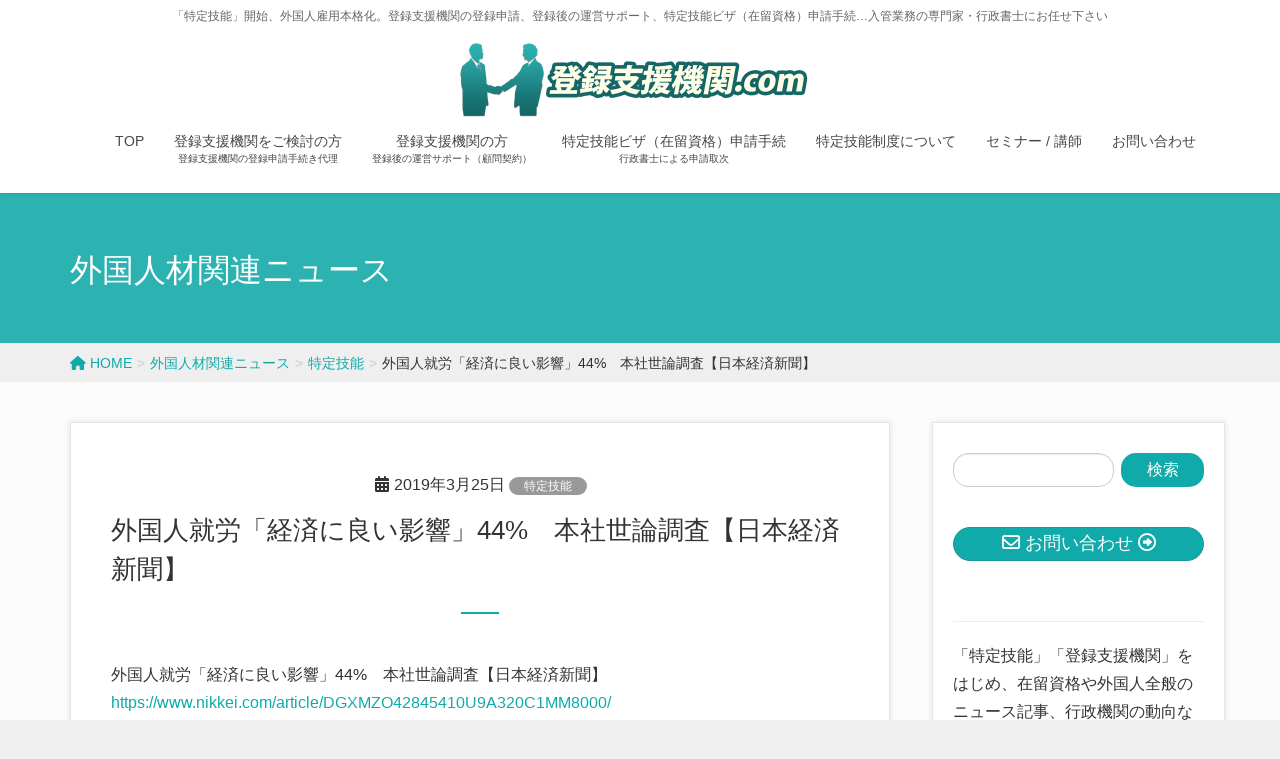

--- FILE ---
content_type: text/html; charset=UTF-8
request_url: https://xn--p1u50a47ih6of48accd.com/2019/03/25/yoron-2/
body_size: 80324
content:
<!DOCTYPE html>
<html lang="ja">
<head>
<meta charset="utf-8">
<meta http-equiv="X-UA-Compatible" content="IE=edge">
<meta name="viewport" content="width=device-width, initial-scale=1">
<!-- Google tag (gtag.js) --><script async src="https://www.googletagmanager.com/gtag/js?id=UA-76510787-17"></script><script>window.dataLayer = window.dataLayer || [];function gtag(){dataLayer.push(arguments);}gtag('js', new Date());gtag('config', 'UA-76510787-17');</script>
<title>外国人就労「経済に良い影響」44%　本社世論調査【日本経済新聞】 | 登録支援機関.com</title>
<meta name='robots' content='max-image-preview:large' />
	<style>img:is([sizes="auto" i], [sizes^="auto," i]) { contain-intrinsic-size: 3000px 1500px }</style>
	<link rel="alternate" type="application/rss+xml" title="登録支援機関.com &raquo; フィード" href="https://xn--p1u50a47ih6of48accd.com/feed/" />
<link rel="alternate" type="application/rss+xml" title="登録支援機関.com &raquo; コメントフィード" href="https://xn--p1u50a47ih6of48accd.com/comments/feed/" />
<meta name="description" content="外国人就労「経済に良い影響」44%　本社世論調査【日本経済新聞】https://www.nikkei.com/article/DGXMZO42845410U9A320C1MM8000/" /><script type="text/javascript">
/* <![CDATA[ */
window._wpemojiSettings = {"baseUrl":"https:\/\/s.w.org\/images\/core\/emoji\/16.0.1\/72x72\/","ext":".png","svgUrl":"https:\/\/s.w.org\/images\/core\/emoji\/16.0.1\/svg\/","svgExt":".svg","source":{"concatemoji":"https:\/\/xn--p1u50a47ih6of48accd.com\/wp-includes\/js\/wp-emoji-release.min.js?ver=6.8.3"}};
/*! This file is auto-generated */
!function(s,n){var o,i,e;function c(e){try{var t={supportTests:e,timestamp:(new Date).valueOf()};sessionStorage.setItem(o,JSON.stringify(t))}catch(e){}}function p(e,t,n){e.clearRect(0,0,e.canvas.width,e.canvas.height),e.fillText(t,0,0);var t=new Uint32Array(e.getImageData(0,0,e.canvas.width,e.canvas.height).data),a=(e.clearRect(0,0,e.canvas.width,e.canvas.height),e.fillText(n,0,0),new Uint32Array(e.getImageData(0,0,e.canvas.width,e.canvas.height).data));return t.every(function(e,t){return e===a[t]})}function u(e,t){e.clearRect(0,0,e.canvas.width,e.canvas.height),e.fillText(t,0,0);for(var n=e.getImageData(16,16,1,1),a=0;a<n.data.length;a++)if(0!==n.data[a])return!1;return!0}function f(e,t,n,a){switch(t){case"flag":return n(e,"\ud83c\udff3\ufe0f\u200d\u26a7\ufe0f","\ud83c\udff3\ufe0f\u200b\u26a7\ufe0f")?!1:!n(e,"\ud83c\udde8\ud83c\uddf6","\ud83c\udde8\u200b\ud83c\uddf6")&&!n(e,"\ud83c\udff4\udb40\udc67\udb40\udc62\udb40\udc65\udb40\udc6e\udb40\udc67\udb40\udc7f","\ud83c\udff4\u200b\udb40\udc67\u200b\udb40\udc62\u200b\udb40\udc65\u200b\udb40\udc6e\u200b\udb40\udc67\u200b\udb40\udc7f");case"emoji":return!a(e,"\ud83e\udedf")}return!1}function g(e,t,n,a){var r="undefined"!=typeof WorkerGlobalScope&&self instanceof WorkerGlobalScope?new OffscreenCanvas(300,150):s.createElement("canvas"),o=r.getContext("2d",{willReadFrequently:!0}),i=(o.textBaseline="top",o.font="600 32px Arial",{});return e.forEach(function(e){i[e]=t(o,e,n,a)}),i}function t(e){var t=s.createElement("script");t.src=e,t.defer=!0,s.head.appendChild(t)}"undefined"!=typeof Promise&&(o="wpEmojiSettingsSupports",i=["flag","emoji"],n.supports={everything:!0,everythingExceptFlag:!0},e=new Promise(function(e){s.addEventListener("DOMContentLoaded",e,{once:!0})}),new Promise(function(t){var n=function(){try{var e=JSON.parse(sessionStorage.getItem(o));if("object"==typeof e&&"number"==typeof e.timestamp&&(new Date).valueOf()<e.timestamp+604800&&"object"==typeof e.supportTests)return e.supportTests}catch(e){}return null}();if(!n){if("undefined"!=typeof Worker&&"undefined"!=typeof OffscreenCanvas&&"undefined"!=typeof URL&&URL.createObjectURL&&"undefined"!=typeof Blob)try{var e="postMessage("+g.toString()+"("+[JSON.stringify(i),f.toString(),p.toString(),u.toString()].join(",")+"));",a=new Blob([e],{type:"text/javascript"}),r=new Worker(URL.createObjectURL(a),{name:"wpTestEmojiSupports"});return void(r.onmessage=function(e){c(n=e.data),r.terminate(),t(n)})}catch(e){}c(n=g(i,f,p,u))}t(n)}).then(function(e){for(var t in e)n.supports[t]=e[t],n.supports.everything=n.supports.everything&&n.supports[t],"flag"!==t&&(n.supports.everythingExceptFlag=n.supports.everythingExceptFlag&&n.supports[t]);n.supports.everythingExceptFlag=n.supports.everythingExceptFlag&&!n.supports.flag,n.DOMReady=!1,n.readyCallback=function(){n.DOMReady=!0}}).then(function(){return e}).then(function(){var e;n.supports.everything||(n.readyCallback(),(e=n.source||{}).concatemoji?t(e.concatemoji):e.wpemoji&&e.twemoji&&(t(e.twemoji),t(e.wpemoji)))}))}((window,document),window._wpemojiSettings);
/* ]]> */
</script>
<link rel='stylesheet' id='vkExUnit_common_style-css' href='https://xn--p1u50a47ih6of48accd.com/wp-content/plugins/vk-all-in-one-expansion-unit/assets/css/vkExUnit_style.css?ver=9.112.0.1' type='text/css' media='all' />
<style id='vkExUnit_common_style-inline-css' type='text/css'>
.grecaptcha-badge{bottom: 85px !important;}
:root {--ver_page_top_button_url:url(https://xn--p1u50a47ih6of48accd.com/wp-content/plugins/vk-all-in-one-expansion-unit/assets/images/to-top-btn-icon.svg);}@font-face {font-weight: normal;font-style: normal;font-family: "vk_sns";src: url("https://xn--p1u50a47ih6of48accd.com/wp-content/plugins/vk-all-in-one-expansion-unit/inc/sns/icons/fonts/vk_sns.eot?-bq20cj");src: url("https://xn--p1u50a47ih6of48accd.com/wp-content/plugins/vk-all-in-one-expansion-unit/inc/sns/icons/fonts/vk_sns.eot?#iefix-bq20cj") format("embedded-opentype"),url("https://xn--p1u50a47ih6of48accd.com/wp-content/plugins/vk-all-in-one-expansion-unit/inc/sns/icons/fonts/vk_sns.woff?-bq20cj") format("woff"),url("https://xn--p1u50a47ih6of48accd.com/wp-content/plugins/vk-all-in-one-expansion-unit/inc/sns/icons/fonts/vk_sns.ttf?-bq20cj") format("truetype"),url("https://xn--p1u50a47ih6of48accd.com/wp-content/plugins/vk-all-in-one-expansion-unit/inc/sns/icons/fonts/vk_sns.svg?-bq20cj#vk_sns") format("svg");}
.veu_promotion-alert__content--text {border: 1px solid rgba(0,0,0,0.125);padding: 0.5em 1em;border-radius: var(--vk-size-radius);margin-bottom: var(--vk-margin-block-bottom);font-size: 0.875rem;}/* Alert Content部分に段落タグを入れた場合に最後の段落の余白を0にする */.veu_promotion-alert__content--text p:last-of-type{margin-bottom:0;margin-top: 0;}
</style>
<style id='wp-emoji-styles-inline-css' type='text/css'>

	img.wp-smiley, img.emoji {
		display: inline !important;
		border: none !important;
		box-shadow: none !important;
		height: 1em !important;
		width: 1em !important;
		margin: 0 0.07em !important;
		vertical-align: -0.1em !important;
		background: none !important;
		padding: 0 !important;
	}
</style>
<link rel='preload' id='wp-block-library-css-preload' href='https://xn--p1u50a47ih6of48accd.com/wp-includes/css/dist/block-library/style.min.css?ver=6.8.3' as='style' onload="this.onload=null;this.rel='stylesheet'"/>
<link rel='stylesheet' id='wp-block-library-css' href='https://xn--p1u50a47ih6of48accd.com/wp-includes/css/dist/block-library/style.min.css?ver=6.8.3' media='print' onload="this.media='all'; this.onload=null;">
<style id='wp-block-library-inline-css' type='text/css'>
/* VK Color Palettes */
</style>
<style id='classic-theme-styles-inline-css' type='text/css'>
/*! This file is auto-generated */
.wp-block-button__link{color:#fff;background-color:#32373c;border-radius:9999px;box-shadow:none;text-decoration:none;padding:calc(.667em + 2px) calc(1.333em + 2px);font-size:1.125em}.wp-block-file__button{background:#32373c;color:#fff;text-decoration:none}
</style>
<style id='global-styles-inline-css' type='text/css'>
:root{--wp--preset--aspect-ratio--square: 1;--wp--preset--aspect-ratio--4-3: 4/3;--wp--preset--aspect-ratio--3-4: 3/4;--wp--preset--aspect-ratio--3-2: 3/2;--wp--preset--aspect-ratio--2-3: 2/3;--wp--preset--aspect-ratio--16-9: 16/9;--wp--preset--aspect-ratio--9-16: 9/16;--wp--preset--color--black: #000000;--wp--preset--color--cyan-bluish-gray: #abb8c3;--wp--preset--color--white: #ffffff;--wp--preset--color--pale-pink: #f78da7;--wp--preset--color--vivid-red: #cf2e2e;--wp--preset--color--luminous-vivid-orange: #ff6900;--wp--preset--color--luminous-vivid-amber: #fcb900;--wp--preset--color--light-green-cyan: #7bdcb5;--wp--preset--color--vivid-green-cyan: #00d084;--wp--preset--color--pale-cyan-blue: #8ed1fc;--wp--preset--color--vivid-cyan-blue: #0693e3;--wp--preset--color--vivid-purple: #9b51e0;--wp--preset--gradient--vivid-cyan-blue-to-vivid-purple: linear-gradient(135deg,rgba(6,147,227,1) 0%,rgb(155,81,224) 100%);--wp--preset--gradient--light-green-cyan-to-vivid-green-cyan: linear-gradient(135deg,rgb(122,220,180) 0%,rgb(0,208,130) 100%);--wp--preset--gradient--luminous-vivid-amber-to-luminous-vivid-orange: linear-gradient(135deg,rgba(252,185,0,1) 0%,rgba(255,105,0,1) 100%);--wp--preset--gradient--luminous-vivid-orange-to-vivid-red: linear-gradient(135deg,rgba(255,105,0,1) 0%,rgb(207,46,46) 100%);--wp--preset--gradient--very-light-gray-to-cyan-bluish-gray: linear-gradient(135deg,rgb(238,238,238) 0%,rgb(169,184,195) 100%);--wp--preset--gradient--cool-to-warm-spectrum: linear-gradient(135deg,rgb(74,234,220) 0%,rgb(151,120,209) 20%,rgb(207,42,186) 40%,rgb(238,44,130) 60%,rgb(251,105,98) 80%,rgb(254,248,76) 100%);--wp--preset--gradient--blush-light-purple: linear-gradient(135deg,rgb(255,206,236) 0%,rgb(152,150,240) 100%);--wp--preset--gradient--blush-bordeaux: linear-gradient(135deg,rgb(254,205,165) 0%,rgb(254,45,45) 50%,rgb(107,0,62) 100%);--wp--preset--gradient--luminous-dusk: linear-gradient(135deg,rgb(255,203,112) 0%,rgb(199,81,192) 50%,rgb(65,88,208) 100%);--wp--preset--gradient--pale-ocean: linear-gradient(135deg,rgb(255,245,203) 0%,rgb(182,227,212) 50%,rgb(51,167,181) 100%);--wp--preset--gradient--electric-grass: linear-gradient(135deg,rgb(202,248,128) 0%,rgb(113,206,126) 100%);--wp--preset--gradient--midnight: linear-gradient(135deg,rgb(2,3,129) 0%,rgb(40,116,252) 100%);--wp--preset--font-size--small: 13px;--wp--preset--font-size--medium: 20px;--wp--preset--font-size--large: 36px;--wp--preset--font-size--x-large: 42px;--wp--preset--spacing--20: 0.44rem;--wp--preset--spacing--30: 0.67rem;--wp--preset--spacing--40: 1rem;--wp--preset--spacing--50: 1.5rem;--wp--preset--spacing--60: 2.25rem;--wp--preset--spacing--70: 3.38rem;--wp--preset--spacing--80: 5.06rem;--wp--preset--shadow--natural: 6px 6px 9px rgba(0, 0, 0, 0.2);--wp--preset--shadow--deep: 12px 12px 50px rgba(0, 0, 0, 0.4);--wp--preset--shadow--sharp: 6px 6px 0px rgba(0, 0, 0, 0.2);--wp--preset--shadow--outlined: 6px 6px 0px -3px rgba(255, 255, 255, 1), 6px 6px rgba(0, 0, 0, 1);--wp--preset--shadow--crisp: 6px 6px 0px rgba(0, 0, 0, 1);}:where(.is-layout-flex){gap: 0.5em;}:where(.is-layout-grid){gap: 0.5em;}body .is-layout-flex{display: flex;}.is-layout-flex{flex-wrap: wrap;align-items: center;}.is-layout-flex > :is(*, div){margin: 0;}body .is-layout-grid{display: grid;}.is-layout-grid > :is(*, div){margin: 0;}:where(.wp-block-columns.is-layout-flex){gap: 2em;}:where(.wp-block-columns.is-layout-grid){gap: 2em;}:where(.wp-block-post-template.is-layout-flex){gap: 1.25em;}:where(.wp-block-post-template.is-layout-grid){gap: 1.25em;}.has-black-color{color: var(--wp--preset--color--black) !important;}.has-cyan-bluish-gray-color{color: var(--wp--preset--color--cyan-bluish-gray) !important;}.has-white-color{color: var(--wp--preset--color--white) !important;}.has-pale-pink-color{color: var(--wp--preset--color--pale-pink) !important;}.has-vivid-red-color{color: var(--wp--preset--color--vivid-red) !important;}.has-luminous-vivid-orange-color{color: var(--wp--preset--color--luminous-vivid-orange) !important;}.has-luminous-vivid-amber-color{color: var(--wp--preset--color--luminous-vivid-amber) !important;}.has-light-green-cyan-color{color: var(--wp--preset--color--light-green-cyan) !important;}.has-vivid-green-cyan-color{color: var(--wp--preset--color--vivid-green-cyan) !important;}.has-pale-cyan-blue-color{color: var(--wp--preset--color--pale-cyan-blue) !important;}.has-vivid-cyan-blue-color{color: var(--wp--preset--color--vivid-cyan-blue) !important;}.has-vivid-purple-color{color: var(--wp--preset--color--vivid-purple) !important;}.has-black-background-color{background-color: var(--wp--preset--color--black) !important;}.has-cyan-bluish-gray-background-color{background-color: var(--wp--preset--color--cyan-bluish-gray) !important;}.has-white-background-color{background-color: var(--wp--preset--color--white) !important;}.has-pale-pink-background-color{background-color: var(--wp--preset--color--pale-pink) !important;}.has-vivid-red-background-color{background-color: var(--wp--preset--color--vivid-red) !important;}.has-luminous-vivid-orange-background-color{background-color: var(--wp--preset--color--luminous-vivid-orange) !important;}.has-luminous-vivid-amber-background-color{background-color: var(--wp--preset--color--luminous-vivid-amber) !important;}.has-light-green-cyan-background-color{background-color: var(--wp--preset--color--light-green-cyan) !important;}.has-vivid-green-cyan-background-color{background-color: var(--wp--preset--color--vivid-green-cyan) !important;}.has-pale-cyan-blue-background-color{background-color: var(--wp--preset--color--pale-cyan-blue) !important;}.has-vivid-cyan-blue-background-color{background-color: var(--wp--preset--color--vivid-cyan-blue) !important;}.has-vivid-purple-background-color{background-color: var(--wp--preset--color--vivid-purple) !important;}.has-black-border-color{border-color: var(--wp--preset--color--black) !important;}.has-cyan-bluish-gray-border-color{border-color: var(--wp--preset--color--cyan-bluish-gray) !important;}.has-white-border-color{border-color: var(--wp--preset--color--white) !important;}.has-pale-pink-border-color{border-color: var(--wp--preset--color--pale-pink) !important;}.has-vivid-red-border-color{border-color: var(--wp--preset--color--vivid-red) !important;}.has-luminous-vivid-orange-border-color{border-color: var(--wp--preset--color--luminous-vivid-orange) !important;}.has-luminous-vivid-amber-border-color{border-color: var(--wp--preset--color--luminous-vivid-amber) !important;}.has-light-green-cyan-border-color{border-color: var(--wp--preset--color--light-green-cyan) !important;}.has-vivid-green-cyan-border-color{border-color: var(--wp--preset--color--vivid-green-cyan) !important;}.has-pale-cyan-blue-border-color{border-color: var(--wp--preset--color--pale-cyan-blue) !important;}.has-vivid-cyan-blue-border-color{border-color: var(--wp--preset--color--vivid-cyan-blue) !important;}.has-vivid-purple-border-color{border-color: var(--wp--preset--color--vivid-purple) !important;}.has-vivid-cyan-blue-to-vivid-purple-gradient-background{background: var(--wp--preset--gradient--vivid-cyan-blue-to-vivid-purple) !important;}.has-light-green-cyan-to-vivid-green-cyan-gradient-background{background: var(--wp--preset--gradient--light-green-cyan-to-vivid-green-cyan) !important;}.has-luminous-vivid-amber-to-luminous-vivid-orange-gradient-background{background: var(--wp--preset--gradient--luminous-vivid-amber-to-luminous-vivid-orange) !important;}.has-luminous-vivid-orange-to-vivid-red-gradient-background{background: var(--wp--preset--gradient--luminous-vivid-orange-to-vivid-red) !important;}.has-very-light-gray-to-cyan-bluish-gray-gradient-background{background: var(--wp--preset--gradient--very-light-gray-to-cyan-bluish-gray) !important;}.has-cool-to-warm-spectrum-gradient-background{background: var(--wp--preset--gradient--cool-to-warm-spectrum) !important;}.has-blush-light-purple-gradient-background{background: var(--wp--preset--gradient--blush-light-purple) !important;}.has-blush-bordeaux-gradient-background{background: var(--wp--preset--gradient--blush-bordeaux) !important;}.has-luminous-dusk-gradient-background{background: var(--wp--preset--gradient--luminous-dusk) !important;}.has-pale-ocean-gradient-background{background: var(--wp--preset--gradient--pale-ocean) !important;}.has-electric-grass-gradient-background{background: var(--wp--preset--gradient--electric-grass) !important;}.has-midnight-gradient-background{background: var(--wp--preset--gradient--midnight) !important;}.has-small-font-size{font-size: var(--wp--preset--font-size--small) !important;}.has-medium-font-size{font-size: var(--wp--preset--font-size--medium) !important;}.has-large-font-size{font-size: var(--wp--preset--font-size--large) !important;}.has-x-large-font-size{font-size: var(--wp--preset--font-size--x-large) !important;}
:where(.wp-block-post-template.is-layout-flex){gap: 1.25em;}:where(.wp-block-post-template.is-layout-grid){gap: 1.25em;}
:where(.wp-block-columns.is-layout-flex){gap: 2em;}:where(.wp-block-columns.is-layout-grid){gap: 2em;}
:root :where(.wp-block-pullquote){font-size: 1.5em;line-height: 1.6;}
</style>
<link rel='preload' id='toc-screen-css-preload' href='https://xn--p1u50a47ih6of48accd.com/wp-content/plugins/table-of-contents-plus/screen.min.css?ver=2411.1' as='style' onload="this.onload=null;this.rel='stylesheet'"/>
<link rel='stylesheet' id='toc-screen-css' href='https://xn--p1u50a47ih6of48accd.com/wp-content/plugins/table-of-contents-plus/screen.min.css?ver=2411.1' media='print' onload="this.media='all'; this.onload=null;">
<style id='toc-screen-inline-css' type='text/css'>
div#toc_container {width: 100%;}div#toc_container ul li {font-size: 100%;}
</style>
<link rel='stylesheet' id='vk-swiper-style-css' href='https://xn--p1u50a47ih6of48accd.com/wp-content/plugins/vk-blocks-pro/vendor/vektor-inc/vk-swiper/src/assets/css/swiper-bundle.min.css?ver=11.0.2' type='text/css' media='all' />
<link rel='stylesheet' id='lightning-design-style-css' href='https://xn--p1u50a47ih6of48accd.com/wp-content/plugins/lightning-skin-charm/bs3/css/style.css?ver=10.2.1' type='text/css' media='all' />
<style id='lightning-design-style-inline-css' type='text/css'>
:root {--color-key:#11aaaa;--wp--preset--color--vk-color-primary:#11aaaa;--color-key-dark:#189999;}
/* ltg common custom */:root {--vk-menu-acc-btn-border-color:#333;--vk-color-primary:#11aaaa;--color-key:#11aaaa;--wp--preset--color--vk-color-primary:#11aaaa;--color-key-dark:#189999;}.bbp-submit-wrapper .button.submit { background-color:#189999 ; }.bbp-submit-wrapper .button.submit:hover { background-color:#11aaaa ; }.veu_color_txt_key { color:#189999 ; }.veu_color_bg_key { background-color:#189999 ; }.veu_color_border_key { border-color:#189999 ; }.btn-default { border-color:#11aaaa;color:#11aaaa;}.btn-default:focus,.btn-default:hover { border-color:#11aaaa;background-color: #11aaaa; }.wp-block-search__button,.btn-primary { background-color:#11aaaa;border-color:#189999; }.wp-block-search__button:focus,.wp-block-search__button:hover,.btn-primary:not(:disabled):not(.disabled):active,.btn-primary:focus,.btn-primary:hover { background-color:#189999;border-color:#11aaaa; }.btn-outline-primary { color : #11aaaa ; border-color:#11aaaa; }.btn-outline-primary:not(:disabled):not(.disabled):active,.btn-outline-primary:focus,.btn-outline-primary:hover { color : #fff; background-color:#11aaaa;border-color:#189999; }a { color:#337ab7; }
/* page header */.page-header{ position:relative;color:#ffffff;text-align:left;background-color:#2db2b2;}
.vk-campaign-text{background:#eab010;color:#fff;}.vk-campaign-text_btn,.vk-campaign-text_btn:link,.vk-campaign-text_btn:visited,.vk-campaign-text_btn:focus,.vk-campaign-text_btn:active{background:#fff;color:#4c4c4c;}a.vk-campaign-text_btn:hover{background:#eab010;color:#fff;}.vk-campaign-text_link,.vk-campaign-text_link:link,.vk-campaign-text_link:hover,.vk-campaign-text_link:visited,.vk-campaign-text_link:active,.vk-campaign-text_link:focus{color:#fff;}
</style>
<link rel='stylesheet' id='veu-cta-css' href='https://xn--p1u50a47ih6of48accd.com/wp-content/plugins/vk-all-in-one-expansion-unit/inc/call-to-action/package/assets/css/style.css?ver=9.112.0.1' type='text/css' media='all' />
<link rel='stylesheet' id='vk-blocks-build-css-css' href='https://xn--p1u50a47ih6of48accd.com/wp-content/plugins/vk-blocks-pro/build/block-build.css?ver=1.112.1.0' type='text/css' media='all' />
<style id='vk-blocks-build-css-inline-css' type='text/css'>
:root {--vk_flow-arrow: url(https://xn--p1u50a47ih6of48accd.com/wp-content/plugins/vk-blocks-pro/inc/vk-blocks/images/arrow_bottom.svg);--vk_image-mask-circle: url(https://xn--p1u50a47ih6of48accd.com/wp-content/plugins/vk-blocks-pro/inc/vk-blocks/images/circle.svg);--vk_image-mask-wave01: url(https://xn--p1u50a47ih6of48accd.com/wp-content/plugins/vk-blocks-pro/inc/vk-blocks/images/wave01.svg);--vk_image-mask-wave02: url(https://xn--p1u50a47ih6of48accd.com/wp-content/plugins/vk-blocks-pro/inc/vk-blocks/images/wave02.svg);--vk_image-mask-wave03: url(https://xn--p1u50a47ih6of48accd.com/wp-content/plugins/vk-blocks-pro/inc/vk-blocks/images/wave03.svg);--vk_image-mask-wave04: url(https://xn--p1u50a47ih6of48accd.com/wp-content/plugins/vk-blocks-pro/inc/vk-blocks/images/wave04.svg);}

	:root {

		--vk-balloon-border-width:1px;

		--vk-balloon-speech-offset:-12px;
	}
	
</style>
<link rel='stylesheet' id='lightning-common-style-css' href='https://xn--p1u50a47ih6of48accd.com/wp-content/themes/lightning-pro/assets/css/common.css?ver=8.23.12' type='text/css' media='all' />
<style id='lightning-common-style-inline-css' type='text/css'>
/* vk-mobile-nav */:root {--vk-mobile-nav-menu-btn-bg-src: url("https://xn--p1u50a47ih6of48accd.com/wp-content/themes/lightning-pro/inc/vk-mobile-nav/package/images/vk-menu-btn-black.svg");--vk-mobile-nav-menu-btn-close-bg-src: url("https://xn--p1u50a47ih6of48accd.com/wp-content/themes/lightning-pro/inc/vk-mobile-nav/package/images/vk-menu-close-black.svg");--vk-menu-acc-icon-open-black-bg-src: url("https://xn--p1u50a47ih6of48accd.com/wp-content/themes/lightning-pro/inc/vk-mobile-nav/package/images/vk-menu-acc-icon-open-black.svg");--vk-menu-acc-icon-open-white-bg-src: url("https://xn--p1u50a47ih6of48accd.com/wp-content/themes/lightning-pro/inc/vk-mobile-nav/package/images/vk-menu-acc-icon-open-white.svg");--vk-menu-acc-icon-close-black-bg-src: url("https://xn--p1u50a47ih6of48accd.com/wp-content/themes/lightning-pro/inc/vk-mobile-nav/package/images/vk-menu-close-black.svg");--vk-menu-acc-icon-close-white-bg-src: url("https://xn--p1u50a47ih6of48accd.com/wp-content/themes/lightning-pro/inc/vk-mobile-nav/package/images/vk-menu-close-white.svg");}
</style>
<link rel='preload' id='lightning-theme-style-css-preload' href='https://xn--p1u50a47ih6of48accd.com/wp-content/themes/lightning-pro_child/style.css?ver=8.23.12' as='style' onload="this.onload=null;this.rel='stylesheet'"/>
<link rel='stylesheet' id='lightning-theme-style-css' href='https://xn--p1u50a47ih6of48accd.com/wp-content/themes/lightning-pro_child/style.css?ver=8.23.12' media='print' onload="this.media='all'; this.onload=null;">
<link rel='preload' id='vk-font-awesome-css-preload' href='https://xn--p1u50a47ih6of48accd.com/wp-content/themes/lightning-pro/vendor/vektor-inc/font-awesome-versions/src/versions/6/css/all.min.css?ver=6.6.0' as='style' onload="this.onload=null;this.rel='stylesheet'"/>
<link rel='stylesheet' id='vk-font-awesome-css' href='https://xn--p1u50a47ih6of48accd.com/wp-content/themes/lightning-pro/vendor/vektor-inc/font-awesome-versions/src/versions/6/css/all.min.css?ver=6.6.0' media='print' onload="this.media='all'; this.onload=null;">
<link rel='preload' id='vk-mobile-fix-nav-css-preload' href='https://xn--p1u50a47ih6of48accd.com/wp-content/themes/lightning-pro/inc/vk-mobile-fix-nav/package/css/vk-mobile-fix-nav.css?ver=0.0.0' as='style' onload="this.onload=null;this.rel='stylesheet'"/>
<link rel='stylesheet' id='vk-mobile-fix-nav-css' href='https://xn--p1u50a47ih6of48accd.com/wp-content/themes/lightning-pro/inc/vk-mobile-fix-nav/package/css/vk-mobile-fix-nav.css?ver=0.0.0' media='print' onload="this.media='all'; this.onload=null;">
<link rel='preload' id='vk-media-posts-style-css-preload' href='https://xn--p1u50a47ih6of48accd.com/wp-content/themes/lightning-pro/inc/media-posts/package/css/media-posts.css?ver=1.2' as='style' onload="this.onload=null;this.rel='stylesheet'"/>
<link rel='stylesheet' id='vk-media-posts-style-css' href='https://xn--p1u50a47ih6of48accd.com/wp-content/themes/lightning-pro/inc/media-posts/package/css/media-posts.css?ver=1.2' media='print' onload="this.media='all'; this.onload=null;">
<script type="text/javascript" id="vk-blocks/breadcrumb-script-js-extra">
/* <![CDATA[ */
var vkBreadcrumbSeparator = {"separator":""};
/* ]]> */
</script>
<script type="text/javascript" src="https://xn--p1u50a47ih6of48accd.com/wp-content/plugins/vk-blocks-pro/build/vk-breadcrumb.min.js?ver=1.112.1.0" id="vk-blocks/breadcrumb-script-js"></script>
<script type="text/javascript" src="https://xn--p1u50a47ih6of48accd.com/wp-includes/js/jquery/jquery.min.js?ver=3.7.1" id="jquery-core-js"></script>
<script type="text/javascript" id="jquery-core-js-after">
/* <![CDATA[ */
jQuery(document).ready(function($){$(window).scroll(function () {var siteHeader_height = jQuery('.siteHeader').outerHeight();var scroll = $(this).scrollTop();if ($(this).scrollTop() > siteHeader_height) {$('body').addClass('header_scrolled');} else {$('body').removeClass('header_scrolled');}});});
/* ]]> */
</script>
<script type="text/javascript" src="https://xn--p1u50a47ih6of48accd.com/wp-includes/js/jquery/jquery-migrate.min.js?ver=3.4.1" id="jquery-migrate-js"></script>
<link rel="https://api.w.org/" href="https://xn--p1u50a47ih6of48accd.com/wp-json/" /><link rel="alternate" title="JSON" type="application/json" href="https://xn--p1u50a47ih6of48accd.com/wp-json/wp/v2/posts/1895" /><link rel="EditURI" type="application/rsd+xml" title="RSD" href="https://xn--p1u50a47ih6of48accd.com/xmlrpc.php?rsd" />
<meta name="generator" content="WordPress 6.8.3" />
<link rel="canonical" href="https://xn--p1u50a47ih6of48accd.com/2019/03/25/yoron-2/" />
<link rel='shortlink' href='https://xn--p1u50a47ih6of48accd.com/?p=1895' />
<link rel="alternate" title="oEmbed (JSON)" type="application/json+oembed" href="https://xn--p1u50a47ih6of48accd.com/wp-json/oembed/1.0/embed?url=https%3A%2F%2Fxn--p1u50a47ih6of48accd.com%2F2019%2F03%2F25%2Fyoron-2%2F" />
<link rel="alternate" title="oEmbed (XML)" type="text/xml+oembed" href="https://xn--p1u50a47ih6of48accd.com/wp-json/oembed/1.0/embed?url=https%3A%2F%2Fxn--p1u50a47ih6of48accd.com%2F2019%2F03%2F25%2Fyoron-2%2F&#038;format=xml" />
<style>h1.entry-title:first-letter, .single h1.entry-title:first-letter { color:inherit; }
h1.entry-title:hover:first-letter { color:inherit }
h1.entry-title:hover a{ color:#11aaaa!important; }
.menuBtn:hover, .menuBtn:active, .menuBtn:focus{ background-color:#11aaaa; color: #fff; border-color:#11aaaa; }.btn-default:focus, .btn-primary:focus { background-color:#11aaaa; color: #fff; border-color: #d9d9d9; }ul.page-numbers li span.page-numbers.current,.page-link dl .post-page-numbers.current{ background-color:#11aaaa }.entry-body h1:after, .entry-body h2:after, body:not(.home) .entry-title:after, .widget_ltg_adv_post_list .entry-title:after{ border-top: solid 2px #11aaaa; }@media (min-width: 769px){ul.gMenu > .current_page_item > a{ border-bottom: solid 1px #11aaaa; }}@media (max-width: 991px){ul.gMenu .current_page_item > a{ color : #11aaaa; }}.mainSection .archive-header h1:after{ border-top : solid 2px #11aaaa; }.mainSection .veu_postList.pt_0 .postList_body .postList_terms a:hover{ color: #11aaaa; }.mainSection .veu_postList.pt_0 .postList_body .postList_terms:after{ border-top: solid 1px #11aaaa; }.media .postList_body .media-heading a:hover{ color: #11aaaa; }.nav > li a:hover{ color: #11aaaa; }.widget_nav_menu ul li a:hover, .widget_archive ul li a:hover, .widget_categories ul li a:hover, .widget_recent_entries ul li a:hover{ color: #11aaaa; }.pager li > a:hover, .pager li > a:focus{ background-color: #11aaaa; color: #fff; }.page_top_btn { background-color:#11aaaa; box-shadow: 0 0 0 1px rgba(255,255,255,.8), 0 0 0 2px #11aaaa;}</style>
<!-- [ lightning skin charm style ] -->
<style>
.page-header_pageTitle{ text-shadow: none; }.siteContent{
background-color:#fcfcfc;
}

</style>
<!-- [ lightning skin charm style end ] -->
<style id="lightning-color-custom-for-plugins" type="text/css">/* ltg theme common */.color_key_bg,.color_key_bg_hover:hover{background-color: #11aaaa;}.color_key_txt,.color_key_txt_hover:hover{color: #11aaaa;}.color_key_border,.color_key_border_hover:hover{border-color: #11aaaa;}.color_key_dark_bg,.color_key_dark_bg_hover:hover{background-color: #189999;}.color_key_dark_txt,.color_key_dark_txt_hover:hover{color: #189999;}.color_key_dark_border,.color_key_dark_border_hover:hover{border-color: #189999;}</style><style type="text/css" id="custom-background-css">
body.custom-background { background-color: #efefef; }
</style>
	<!-- [ VK All in One Expansion Unit OGP ] -->
<meta property="og:site_name" content="登録支援機関.com" />
<meta property="og:url" content="https://xn--p1u50a47ih6of48accd.com/2019/03/25/yoron-2/" />
<meta property="og:title" content="外国人就労「経済に良い影響」44%　本社世論調査【日本経済新聞】 | 登録支援機関.com" />
<meta property="og:description" content="外国人就労「経済に良い影響」44%　本社世論調査【日本経済新聞】https://www.nikkei.com/article/DGXMZO42845410U9A320C1MM8000/" />
<meta property="og:type" content="article" />
<meta property="og:image" content="https://xn--p1u50a47ih6of48accd.com/wp-content/uploads/2018/12/ogp.png" />
<meta property="og:image:width" content="1280" />
<meta property="og:image:height" content="720" />
<!-- [ / VK All in One Expansion Unit OGP ] -->
<!-- [ VK All in One Expansion Unit twitter card ] -->
<meta name="twitter:card" content="summary_large_image">
<meta name="twitter:description" content="外国人就労「経済に良い影響」44%　本社世論調査【日本経済新聞】https://www.nikkei.com/article/DGXMZO42845410U9A320C1MM8000/">
<meta name="twitter:title" content="外国人就労「経済に良い影響」44%　本社世論調査【日本経済新聞】 | 登録支援機関.com">
<meta name="twitter:url" content="https://xn--p1u50a47ih6of48accd.com/2019/03/25/yoron-2/">
	<meta name="twitter:image" content="https://xn--p1u50a47ih6of48accd.com/wp-content/uploads/2018/12/ogp.png">
	<meta name="twitter:domain" content="xn--p1u50a47ih6of48accd.com">
	<!-- [ / VK All in One Expansion Unit twitter card ] -->
	<link rel="icon" href="https://xn--p1u50a47ih6of48accd.com/wp-content/uploads/2018/12/favicon-150x150.png" sizes="32x32" />
<link rel="icon" href="https://xn--p1u50a47ih6of48accd.com/wp-content/uploads/2018/12/favicon.png" sizes="192x192" />
<link rel="apple-touch-icon" href="https://xn--p1u50a47ih6of48accd.com/wp-content/uploads/2018/12/favicon.png" />
<meta name="msapplication-TileImage" content="https://xn--p1u50a47ih6of48accd.com/wp-content/uploads/2018/12/favicon.png" />
		<style type="text/css" id="wp-custom-css">
			.mainSection header h1 {
	text-align:left;
}		</style>
		<style type="text/css">
a { color:#11aaaa; }
a:hover { color:#189999; }
</style>
<!-- [ VK All in One Expansion Unit Article Structure Data ] --><script type="application/ld+json">{"@context":"https://schema.org/","@type":"Article","headline":"外国人就労「経済に良い影響」44%　本社世論調査【日本経済新聞】","image":"","datePublished":"2019-03-25T18:57:21+09:00","dateModified":"2019-03-25T18:57:21+09:00","author":{"@type":"","name":"ongyoseinet","url":"https://xn--p1u50a47ih6of48accd.com/","sameAs":""}}</script><!-- [ / VK All in One Expansion Unit Article Structure Data ] -->
</head>
<body class="wp-singular post-template-default single single-post postid-1895 single-format-standard custom-background wp-theme-lightning-pro wp-child-theme-lightning-pro_child vk-blocks fa_v6_css post-name-yoron-2 category-tokuteiginou post-type-post device-pc">
<a class="skip-link screen-reader-text" href="#main">コンテンツに移動</a>
<a class="skip-link screen-reader-text" href="#vk-mobile-nav">ナビゲーションに移動</a>
<header class="navbar siteHeader">
	<div class="container description_wrap"><p class="head_description">「特定技能」開始、外国人雇用本格化。登録支援機関の登録申請、登録後の運営サポート、特定技能ビザ（在留資格）申請手続…入管業務の専門家・行政書士にお任せ下さい</p></div>	<div class="container siteHeadContainer">
		<div class="navbar-header">
						<p class="navbar-brand siteHeader_logo">
			<a href="https://xn--p1u50a47ih6of48accd.com/">
				<span><img src="https://xn--p1u50a47ih6of48accd.com/wp-content/uploads/2018/12/logo.png" alt="登録支援機関.com" /></span>
			</a>
			</p>
					</div>

					<div id="gMenu_outer" class="gMenu_outer">
				<nav class="menu-%e3%83%98%e3%83%83%e3%83%80%e3%83%bc-container"><ul id="menu-%e3%83%98%e3%83%83%e3%83%80%e3%83%bc" class="menu nav gMenu"><li id="menu-item-5025" class="menu-item menu-item-type-post_type menu-item-object-page menu-item-home"><a href="https://xn--p1u50a47ih6of48accd.com/"><strong class="gMenu_name">TOP</strong></a></li>
<li id="menu-item-52" class="menu-item menu-item-type-post_type menu-item-object-page"><a href="https://xn--p1u50a47ih6of48accd.com/procedure/"><strong class="gMenu_name">登録支援機関をご検討の方</strong><span class="gMenu_description">登録支援機関の登録申請手続き代理</span></a></li>
<li id="menu-item-53" class="menu-item menu-item-type-post_type menu-item-object-page"><a href="https://xn--p1u50a47ih6of48accd.com/support/"><strong class="gMenu_name">登録支援機関の方</strong><span class="gMenu_description">登録後の運営サポート（顧問契約）</span></a></li>
<li id="menu-item-901" class="menu-item menu-item-type-post_type menu-item-object-page"><a href="https://xn--p1u50a47ih6of48accd.com/visa/"><strong class="gMenu_name">特定技能ビザ（在留資格）申請手続</strong><span class="gMenu_description">行政書士による申請取次</span></a></li>
<li id="menu-item-2319" class="menu-item menu-item-type-post_type menu-item-object-page menu-item-has-children"><a href="https://xn--p1u50a47ih6of48accd.com/about/"><strong class="gMenu_name">特定技能制度について</strong></a>
<ul class="sub-menu">
	<li id="menu-item-2356" class="menu-item menu-item-type-post_type menu-item-object-page"><a href="https://xn--p1u50a47ih6of48accd.com/about/tokuteiginou/">特定技能とは？</a></li>
	<li id="menu-item-2357" class="menu-item menu-item-type-post_type menu-item-object-page"><a href="https://xn--p1u50a47ih6of48accd.com/about/tourokushienkikan/">登録支援機関とは？</a></li>
</ul>
</li>
<li id="menu-item-2348" class="menu-item menu-item-type-post_type menu-item-object-page"><a href="https://xn--p1u50a47ih6of48accd.com/seminar/"><strong class="gMenu_name">セミナー / 講師</strong></a></li>
<li id="menu-item-20" class="menu-item menu-item-type-post_type menu-item-object-page"><a href="https://xn--p1u50a47ih6of48accd.com/contact/"><strong class="gMenu_name">お問い合わせ</strong></a></li>
</ul></nav>			</div>
			</div>
	</header>

<div class="section page-header"><div class="container"><div class="row"><div class="col-md-12">
<div class="page-header_pageTitle">
外国人材関連ニュース</div>
</div></div></div></div><!-- [ /.page-header ] -->


<!-- [ .breadSection ] --><div class="section breadSection"><div class="container"><div class="row"><ol class="breadcrumb" itemscope itemtype="https://schema.org/BreadcrumbList"><li id="panHome" itemprop="itemListElement" itemscope itemtype="http://schema.org/ListItem"><a itemprop="item" href="https://xn--p1u50a47ih6of48accd.com/"><span itemprop="name"><i class="fa fa-home"></i> HOME</span></a><meta itemprop="position" content="1" /></li><li itemprop="itemListElement" itemscope itemtype="http://schema.org/ListItem"><a itemprop="item" href="https://xn--p1u50a47ih6of48accd.com/blog/"><span itemprop="name">外国人材関連ニュース</span></a><meta itemprop="position" content="2" /></li><li itemprop="itemListElement" itemscope itemtype="http://schema.org/ListItem"><a itemprop="item" href="https://xn--p1u50a47ih6of48accd.com/category/tokuteiginou/"><span itemprop="name">特定技能</span></a><meta itemprop="position" content="3" /></li><li><span>外国人就労「経済に良い影響」44%　本社世論調査【日本経済新聞】</span><meta itemprop="position" content="4" /></li></ol></div></div></div><!-- [ /.breadSection ] -->

<div class="section siteContent">
<div class="container">
<div class="row">

	<div class="col-md-8 mainSection" id="main" role="main">
				<article id="post-1895" class="entry entry-full post-1895 post type-post status-publish format-standard hentry category-tokuteiginou">

	
	
		<header class="entry-header">
			<div class="entry-meta">


<span class="published entry-meta_items">2019年3月25日</span>

<span class="entry-meta_items entry-meta_updated entry-meta_hidden">/ 最終更新日 : <span class="updated">2019年3月25日</span></span>


	
	<span class="vcard author entry-meta_items entry-meta_items_author entry-meta_hidden"><span class="fn">ongyoseinet</span></span>



<span class="entry-meta_items entry-meta_items_term"><a href="https://xn--p1u50a47ih6of48accd.com/category/tokuteiginou/" class="btn btn-xs btn-primary entry-meta_items_term_button" style="background-color:#999999;border:none;">特定技能</a></span>
</div>
				<h1 class="entry-title">
											外国人就労「経済に良い影響」44%　本社世論調査【日本経済新聞】									</h1>
		</header>

	
	
	<div class="entry-body">
				<p>外国人就労「経済に良い影響」44%　本社世論調査【日本経済新聞】<br />
<a href="https://www.nikkei.com/article/DGXMZO42845410U9A320C1MM8000/" target="_blank" rel="noopener">https://www.nikkei.com/article/DGXMZO42845410U9A320C1MM8000/</a></p>
<div class="veu_socialSet veu_socialSet-auto veu_socialSet-position-after veu_contentAddSection"><script>window.twttr=(function(d,s,id){var js,fjs=d.getElementsByTagName(s)[0],t=window.twttr||{};if(d.getElementById(id))return t;js=d.createElement(s);js.id=id;js.src="https://platform.twitter.com/widgets.js";fjs.parentNode.insertBefore(js,fjs);t._e=[];t.ready=function(f){t._e.push(f);};return t;}(document,"script","twitter-wjs"));</script><ul><li class="sb_facebook sb_icon"><a class="sb_icon_inner" href="//www.facebook.com/sharer.php?src=bm&u=https%3A%2F%2Fxn--p1u50a47ih6of48accd.com%2F2019%2F03%2F25%2Fyoron-2%2F&amp;t=%E5%A4%96%E5%9B%BD%E4%BA%BA%E5%B0%B1%E5%8A%B4%E3%80%8C%E7%B5%8C%E6%B8%88%E3%81%AB%E8%89%AF%E3%81%84%E5%BD%B1%E9%9F%BF%E3%80%8D44%25%E3%80%80%E6%9C%AC%E7%A4%BE%E4%B8%96%E8%AB%96%E8%AA%BF%E6%9F%BB%E3%80%90%E6%97%A5%E6%9C%AC%E7%B5%8C%E6%B8%88%E6%96%B0%E8%81%9E%E3%80%91%20%7C%20%E7%99%BB%E9%8C%B2%E6%94%AF%E6%8F%B4%E6%A9%9F%E9%96%A2.com" target="_blank" onclick="window.open(this.href,'FBwindow','width=650,height=450,menubar=no,toolbar=no,scrollbars=yes');return false;"><span class="vk_icon_w_r_sns_fb icon_sns"></span><span class="sns_txt">Facebook</span><span class="veu_count_sns_fb"></span></a></li><li class="sb_x_twitter sb_icon"><a class="sb_icon_inner" href="//twitter.com/intent/tweet?url=https%3A%2F%2Fxn--p1u50a47ih6of48accd.com%2F2019%2F03%2F25%2Fyoron-2%2F&amp;text=%E5%A4%96%E5%9B%BD%E4%BA%BA%E5%B0%B1%E5%8A%B4%E3%80%8C%E7%B5%8C%E6%B8%88%E3%81%AB%E8%89%AF%E3%81%84%E5%BD%B1%E9%9F%BF%E3%80%8D44%25%E3%80%80%E6%9C%AC%E7%A4%BE%E4%B8%96%E8%AB%96%E8%AA%BF%E6%9F%BB%E3%80%90%E6%97%A5%E6%9C%AC%E7%B5%8C%E6%B8%88%E6%96%B0%E8%81%9E%E3%80%91%20%7C%20%E7%99%BB%E9%8C%B2%E6%94%AF%E6%8F%B4%E6%A9%9F%E9%96%A2.com" target="_blank" ><span class="vk_icon_w_r_sns_x_twitter icon_sns"></span><span class="sns_txt">X</span></a></li><li class="sb_bluesky sb_icon"><a class="sb_icon_inner" href="https://bsky.app/intent/compose?text=%E5%A4%96%E5%9B%BD%E4%BA%BA%E5%B0%B1%E5%8A%B4%E3%80%8C%E7%B5%8C%E6%B8%88%E3%81%AB%E8%89%AF%E3%81%84%E5%BD%B1%E9%9F%BF%E3%80%8D44%25%E3%80%80%E6%9C%AC%E7%A4%BE%E4%B8%96%E8%AB%96%E8%AA%BF%E6%9F%BB%E3%80%90%E6%97%A5%E6%9C%AC%E7%B5%8C%E6%B8%88%E6%96%B0%E8%81%9E%E3%80%91%20%7C%20%E7%99%BB%E9%8C%B2%E6%94%AF%E6%8F%B4%E6%A9%9F%E9%96%A2.com%0Ahttps%3A%2F%2Fxn--p1u50a47ih6of48accd.com%2F2019%2F03%2F25%2Fyoron-2%2F" target="_blank" ><span class="vk_icon_w_r_sns_bluesky icon_sns"></span><span class="sns_txt">Bluesky</span></a></li><li class="sb_hatena sb_icon"><a class="sb_icon_inner" href="//b.hatena.ne.jp/add?mode=confirm&url=https%3A%2F%2Fxn--p1u50a47ih6of48accd.com%2F2019%2F03%2F25%2Fyoron-2%2F&amp;title=%E5%A4%96%E5%9B%BD%E4%BA%BA%E5%B0%B1%E5%8A%B4%E3%80%8C%E7%B5%8C%E6%B8%88%E3%81%AB%E8%89%AF%E3%81%84%E5%BD%B1%E9%9F%BF%E3%80%8D44%25%E3%80%80%E6%9C%AC%E7%A4%BE%E4%B8%96%E8%AB%96%E8%AA%BF%E6%9F%BB%E3%80%90%E6%97%A5%E6%9C%AC%E7%B5%8C%E6%B8%88%E6%96%B0%E8%81%9E%E3%80%91%20%7C%20%E7%99%BB%E9%8C%B2%E6%94%AF%E6%8F%B4%E6%A9%9F%E9%96%A2.com" target="_blank"  onclick="window.open(this.href,'Hatenawindow','width=650,height=450,menubar=no,toolbar=no,scrollbars=yes');return false;"><span class="vk_icon_w_r_sns_hatena icon_sns"></span><span class="sns_txt">Hatena</span><span class="veu_count_sns_hb"></span></a></li></ul></div><!-- [ /.socialSet ] -->			</div>

	
	
	
	
		<div class="entry-footer">

			<div class="entry-meta-dataList"><dl><dt>カテゴリー</dt><dd><a href="https://xn--p1u50a47ih6of48accd.com/category/tokuteiginou/">特定技能</a></dd></dl></div>
		</div><!-- [ /.entry-footer ] -->
	
	
			
	
		
		
		
		
	
	
</article><!-- [ /#post-1895 ] -->
	<nav>
		<ul class="pager">
		<li class="previous"><a href="https://xn--p1u50a47ih6of48accd.com/2019/03/25/imin-5/" rel="prev">日本が直面する、ヒューマニズムだけでは語れない「移民問題」の難しさ【logmiBiz】</a></li>
		<li class="next"><a href="https://xn--p1u50a47ih6of48accd.com/2019/03/25/nihongo-7/" rel="next">「やんわり断る」日本語は奥ゆかしくも難しい!?　改正入管法みすえた新感覚の“日本語レッスン”を受けてみた【FNN】</a></li>
		</ul>
	</nav>

			</div><!-- [ /.mainSection ] -->

			<div class="col-md-3 col-md-offset-1 subSection sideSection">
						<aside class="widget widget_search" id="search-2"><form role="search" method="get" id="searchform" class="searchform" action="https://xn--p1u50a47ih6of48accd.com/">
				<div>
					<label class="screen-reader-text" for="s">検索:</label>
					<input type="text" value="" name="s" id="s" />
					<input type="submit" id="searchsubmit" value="検索" />
				</div>
			</form></aside><aside class="widget widget_vkexunit_contact" id="vkexunit_contact-2"><div class="veu_contact"><a href="/contact/" class="btn btn-primary btn-lg btn-block contact_bt"><span class="contact_bt_txt"><i class="far fa-envelope"></i> お問い合わせ <i class="far fa-arrow-alt-circle-right"></i></span></a></div></aside><aside class="widget widget_text" id="text-3">			<div class="textwidget"><hr />
<p>「特定技能」「登録支援機関」をはじめ、在留資格や外国人全般のニュース記事、行政機関の動向などを、独自にピックアップしてご紹介しています。随時更新中です。<br />
（ニュース記事は、日時が経つと閲覧ができなくなっている配信先もあります）</p>
</div>
		</aside><aside class="widget widget_categories" id="categories-2"><h1 class="widget-title subSection-title">カテゴリー</h1>
			<ul>
					<li class="cat-item cat-item-7"><a href="https://xn--p1u50a47ih6of48accd.com/category/visa/">在留資格全般 (402)</a>
</li>
	<li class="cat-item cat-item-9"><a href="https://xn--p1u50a47ih6of48accd.com/category/foreigner/">外国人全般</a> (1,138)
</li>
	<li class="cat-item cat-item-6"><a href="https://xn--p1u50a47ih6of48accd.com/category/ginoujisshuu/">技能実習 (933)</a>
</li>
	<li class="cat-item cat-item-1"><a href="https://xn--p1u50a47ih6of48accd.com/category/tokuteiginou/">特定技能</a> (1,966)
</li>
	<li class="cat-item cat-item-5"><a href="https://xn--p1u50a47ih6of48accd.com/category/tourokushienkikan/">登録支援機関 (136)</a>
</li>
	<li class="cat-item cat-item-10"><a href="https://xn--p1u50a47ih6of48accd.com/category/ikuseishurou/">育成就労 (61)</a>
</li>
	<li class="cat-item cat-item-8"><a href="https://xn--p1u50a47ih6of48accd.com/category/policy/">行政・政策 (976)</a>
</li>
			</ul>

			</aside><aside class="widget widget_archive" id="archives-3"><h1 class="widget-title subSection-title">アーカイブ</h1>
			<ul>
					<li><a href='https://xn--p1u50a47ih6of48accd.com/2026/01/'>2026年1月&nbsp;(23)</a></li>
	<li><a href='https://xn--p1u50a47ih6of48accd.com/2025/12/'>2025年12月&nbsp;(36)</a></li>
	<li><a href='https://xn--p1u50a47ih6of48accd.com/2025/11/'>2025年11月&nbsp;(24)</a></li>
	<li><a href='https://xn--p1u50a47ih6of48accd.com/2025/10/'>2025年10月&nbsp;(27)</a></li>
	<li><a href='https://xn--p1u50a47ih6of48accd.com/2025/09/'>2025年9月&nbsp;(29)</a></li>
	<li><a href='https://xn--p1u50a47ih6of48accd.com/2025/08/'>2025年8月&nbsp;(35)</a></li>
	<li><a href='https://xn--p1u50a47ih6of48accd.com/2025/07/'>2025年7月&nbsp;(34)</a></li>
	<li><a href='https://xn--p1u50a47ih6of48accd.com/2025/06/'>2025年6月&nbsp;(32)</a></li>
	<li><a href='https://xn--p1u50a47ih6of48accd.com/2025/05/'>2025年5月&nbsp;(37)</a></li>
	<li><a href='https://xn--p1u50a47ih6of48accd.com/2025/04/'>2025年4月&nbsp;(45)</a></li>
	<li><a href='https://xn--p1u50a47ih6of48accd.com/2025/03/'>2025年3月&nbsp;(37)</a></li>
	<li><a href='https://xn--p1u50a47ih6of48accd.com/2025/02/'>2025年2月&nbsp;(39)</a></li>
	<li><a href='https://xn--p1u50a47ih6of48accd.com/2025/01/'>2025年1月&nbsp;(34)</a></li>
	<li><a href='https://xn--p1u50a47ih6of48accd.com/2024/12/'>2024年12月&nbsp;(36)</a></li>
	<li><a href='https://xn--p1u50a47ih6of48accd.com/2024/11/'>2024年11月&nbsp;(45)</a></li>
	<li><a href='https://xn--p1u50a47ih6of48accd.com/2024/10/'>2024年10月&nbsp;(32)</a></li>
	<li><a href='https://xn--p1u50a47ih6of48accd.com/2024/09/'>2024年9月&nbsp;(40)</a></li>
	<li><a href='https://xn--p1u50a47ih6of48accd.com/2024/08/'>2024年8月&nbsp;(32)</a></li>
	<li><a href='https://xn--p1u50a47ih6of48accd.com/2024/07/'>2024年7月&nbsp;(29)</a></li>
	<li><a href='https://xn--p1u50a47ih6of48accd.com/2024/06/'>2024年6月&nbsp;(33)</a></li>
	<li><a href='https://xn--p1u50a47ih6of48accd.com/2024/05/'>2024年5月&nbsp;(24)</a></li>
	<li><a href='https://xn--p1u50a47ih6of48accd.com/2024/04/'>2024年4月&nbsp;(39)</a></li>
	<li><a href='https://xn--p1u50a47ih6of48accd.com/2024/03/'>2024年3月&nbsp;(29)</a></li>
	<li><a href='https://xn--p1u50a47ih6of48accd.com/2024/02/'>2024年2月&nbsp;(28)</a></li>
	<li><a href='https://xn--p1u50a47ih6of48accd.com/2024/01/'>2024年1月&nbsp;(29)</a></li>
	<li><a href='https://xn--p1u50a47ih6of48accd.com/2023/12/'>2023年12月&nbsp;(31)</a></li>
	<li><a href='https://xn--p1u50a47ih6of48accd.com/2023/11/'>2023年11月&nbsp;(28)</a></li>
	<li><a href='https://xn--p1u50a47ih6of48accd.com/2023/10/'>2023年10月&nbsp;(33)</a></li>
	<li><a href='https://xn--p1u50a47ih6of48accd.com/2023/09/'>2023年9月&nbsp;(31)</a></li>
	<li><a href='https://xn--p1u50a47ih6of48accd.com/2023/08/'>2023年8月&nbsp;(30)</a></li>
	<li><a href='https://xn--p1u50a47ih6of48accd.com/2023/07/'>2023年7月&nbsp;(47)</a></li>
	<li><a href='https://xn--p1u50a47ih6of48accd.com/2023/06/'>2023年6月&nbsp;(34)</a></li>
	<li><a href='https://xn--p1u50a47ih6of48accd.com/2023/05/'>2023年5月&nbsp;(44)</a></li>
	<li><a href='https://xn--p1u50a47ih6of48accd.com/2023/04/'>2023年4月&nbsp;(50)</a></li>
	<li><a href='https://xn--p1u50a47ih6of48accd.com/2023/03/'>2023年3月&nbsp;(35)</a></li>
	<li><a href='https://xn--p1u50a47ih6of48accd.com/2023/02/'>2023年2月&nbsp;(34)</a></li>
	<li><a href='https://xn--p1u50a47ih6of48accd.com/2023/01/'>2023年1月&nbsp;(44)</a></li>
	<li><a href='https://xn--p1u50a47ih6of48accd.com/2022/12/'>2022年12月&nbsp;(48)</a></li>
	<li><a href='https://xn--p1u50a47ih6of48accd.com/2022/11/'>2022年11月&nbsp;(46)</a></li>
	<li><a href='https://xn--p1u50a47ih6of48accd.com/2022/10/'>2022年10月&nbsp;(50)</a></li>
	<li><a href='https://xn--p1u50a47ih6of48accd.com/2022/09/'>2022年9月&nbsp;(49)</a></li>
	<li><a href='https://xn--p1u50a47ih6of48accd.com/2022/08/'>2022年8月&nbsp;(52)</a></li>
	<li><a href='https://xn--p1u50a47ih6of48accd.com/2022/07/'>2022年7月&nbsp;(59)</a></li>
	<li><a href='https://xn--p1u50a47ih6of48accd.com/2022/06/'>2022年6月&nbsp;(63)</a></li>
	<li><a href='https://xn--p1u50a47ih6of48accd.com/2022/05/'>2022年5月&nbsp;(56)</a></li>
	<li><a href='https://xn--p1u50a47ih6of48accd.com/2022/04/'>2022年4月&nbsp;(54)</a></li>
	<li><a href='https://xn--p1u50a47ih6of48accd.com/2022/03/'>2022年3月&nbsp;(68)</a></li>
	<li><a href='https://xn--p1u50a47ih6of48accd.com/2022/02/'>2022年2月&nbsp;(50)</a></li>
	<li><a href='https://xn--p1u50a47ih6of48accd.com/2022/01/'>2022年1月&nbsp;(66)</a></li>
	<li><a href='https://xn--p1u50a47ih6of48accd.com/2021/12/'>2021年12月&nbsp;(69)</a></li>
	<li><a href='https://xn--p1u50a47ih6of48accd.com/2021/11/'>2021年11月&nbsp;(51)</a></li>
	<li><a href='https://xn--p1u50a47ih6of48accd.com/2021/10/'>2021年10月&nbsp;(63)</a></li>
	<li><a href='https://xn--p1u50a47ih6of48accd.com/2021/09/'>2021年9月&nbsp;(45)</a></li>
	<li><a href='https://xn--p1u50a47ih6of48accd.com/2021/08/'>2021年8月&nbsp;(63)</a></li>
	<li><a href='https://xn--p1u50a47ih6of48accd.com/2021/07/'>2021年7月&nbsp;(59)</a></li>
	<li><a href='https://xn--p1u50a47ih6of48accd.com/2021/06/'>2021年6月&nbsp;(69)</a></li>
	<li><a href='https://xn--p1u50a47ih6of48accd.com/2021/05/'>2021年5月&nbsp;(49)</a></li>
	<li><a href='https://xn--p1u50a47ih6of48accd.com/2021/04/'>2021年4月&nbsp;(59)</a></li>
	<li><a href='https://xn--p1u50a47ih6of48accd.com/2021/03/'>2021年3月&nbsp;(66)</a></li>
	<li><a href='https://xn--p1u50a47ih6of48accd.com/2021/02/'>2021年2月&nbsp;(59)</a></li>
	<li><a href='https://xn--p1u50a47ih6of48accd.com/2021/01/'>2021年1月&nbsp;(58)</a></li>
	<li><a href='https://xn--p1u50a47ih6of48accd.com/2020/12/'>2020年12月&nbsp;(57)</a></li>
	<li><a href='https://xn--p1u50a47ih6of48accd.com/2020/11/'>2020年11月&nbsp;(60)</a></li>
	<li><a href='https://xn--p1u50a47ih6of48accd.com/2020/10/'>2020年10月&nbsp;(68)</a></li>
	<li><a href='https://xn--p1u50a47ih6of48accd.com/2020/09/'>2020年9月&nbsp;(67)</a></li>
	<li><a href='https://xn--p1u50a47ih6of48accd.com/2020/08/'>2020年8月&nbsp;(61)</a></li>
	<li><a href='https://xn--p1u50a47ih6of48accd.com/2020/07/'>2020年7月&nbsp;(72)</a></li>
	<li><a href='https://xn--p1u50a47ih6of48accd.com/2020/06/'>2020年6月&nbsp;(75)</a></li>
	<li><a href='https://xn--p1u50a47ih6of48accd.com/2020/05/'>2020年5月&nbsp;(59)</a></li>
	<li><a href='https://xn--p1u50a47ih6of48accd.com/2020/04/'>2020年4月&nbsp;(68)</a></li>
	<li><a href='https://xn--p1u50a47ih6of48accd.com/2020/03/'>2020年3月&nbsp;(73)</a></li>
	<li><a href='https://xn--p1u50a47ih6of48accd.com/2020/02/'>2020年2月&nbsp;(66)</a></li>
	<li><a href='https://xn--p1u50a47ih6of48accd.com/2020/01/'>2020年1月&nbsp;(64)</a></li>
	<li><a href='https://xn--p1u50a47ih6of48accd.com/2019/12/'>2019年12月&nbsp;(69)</a></li>
	<li><a href='https://xn--p1u50a47ih6of48accd.com/2019/11/'>2019年11月&nbsp;(70)</a></li>
	<li><a href='https://xn--p1u50a47ih6of48accd.com/2019/10/'>2019年10月&nbsp;(78)</a></li>
	<li><a href='https://xn--p1u50a47ih6of48accd.com/2019/09/'>2019年9月&nbsp;(68)</a></li>
	<li><a href='https://xn--p1u50a47ih6of48accd.com/2019/08/'>2019年8月&nbsp;(85)</a></li>
	<li><a href='https://xn--p1u50a47ih6of48accd.com/2019/07/'>2019年7月&nbsp;(93)</a></li>
	<li><a href='https://xn--p1u50a47ih6of48accd.com/2019/06/'>2019年6月&nbsp;(102)</a></li>
	<li><a href='https://xn--p1u50a47ih6of48accd.com/2019/05/'>2019年5月&nbsp;(104)</a></li>
	<li><a href='https://xn--p1u50a47ih6of48accd.com/2019/04/'>2019年4月&nbsp;(139)</a></li>
	<li><a href='https://xn--p1u50a47ih6of48accd.com/2019/03/'>2019年3月&nbsp;(253)</a></li>
	<li><a href='https://xn--p1u50a47ih6of48accd.com/2019/02/'>2019年2月&nbsp;(195)</a></li>
	<li><a href='https://xn--p1u50a47ih6of48accd.com/2019/01/'>2019年1月&nbsp;(62)</a></li>
	<li><a href='https://xn--p1u50a47ih6of48accd.com/2018/12/'>2018年12月&nbsp;(6)</a></li>
			</ul>

			</aside><aside class="widget_text widget widget_custom_html" id="custom_html-6"><h1 class="widget-title subSection-title">特定技能リンク集</h1><div class="textwidget custom-html-widget"><p style="margin-top:30px;font-size:14px">行政</p>
<ul style="font-size:14px;padding-inline-start:20px">
	<li style="margin-bottom:5px"><a href="http://www.moj.go.jp/" target="_blank">法務省</a></li>
	<li style="margin-bottom:5px"><a href="http://www.moj.go.jp/isa/" target="_blank">出入国在留管理庁</a></li>
	<li style="margin-bottom:5px"><a href="https://elaws.e-gov.go.jp/search/elawsSearch/elaws_search/lsg0500/detail?lawId=326CO0000000319" target="_blank">出入国管理及び難民認定法</a></li>
	<li style="margin-bottom:5px"><a href="https://www.moj.go.jp/isa/applications/ssw/index.html" target="_blank">特定技能制度【出入国在留管理庁】</a></li>
		<li style="margin-bottom:5px"><a href="http://www.ssw.go.jp/" target="_blank">特定技能総合支援サイト【出入国在留管理庁】</a></li>
	<li style="margin-bottom:5px"><a href="https://www.mofa.go.jp/mofaj/ca/fna/ssw/jp/index.html" target="_blank">在留資格 特定技能【外務省】</a></li>

	
	<li style="margin-bottom:5px"><a href="https://www.kantei.go.jp/jp/singi/gaikokujinzai/" target="_blank">外国人材の受入れ・共生に関する関係閣僚会議【首相官邸】</a></li>

	<li style="margin-bottom:5px"><a href="https://www.mofa.go.jp/mofaj/toko/visa/index.html" target="_blank">ビザ・日本滞在【外務省】</a></li>
	<li style="margin-bottom:5px"><a href="https://www.mhlw.go.jp/stf/seisakunitsuite/bunya/koyou_roudou/koyou/gaikokujin/index.html" target="_blank">外国人雇用対策【厚生労働省】</a></li>
	<li style="margin-bottom:5px"><a href="https://www.keishicho.metro.tokyo.lg.jp/kurashi/anzen/live_in_tokyo/tekiseikoyo.html" target="_blank">外国人の適正雇用について【警視庁】</a></li>
</ul>
<p style="font-size:14px" id="bunyabetsu">分野別</p>
<ul style="font-size:14px;padding-inline-start:20px">
<li style="margin-bottom:5px"><a href="https://www.mhlw.go.jp/stf/newpage_000117702.html" target="_blank">介護【厚生労働省】</a></li>
	<li style="margin-bottom:5px"><a href="https://www.mhlw.go.jp/stf/newpage_09221.html" target="_blank">ビルクリーニング【厚生労働省】</a></li>
	<li style="margin-bottom:5px"><a href="http://www.meti.go.jp/policy/mono_info_service/gaikokujinzai/index.html" target="_blank">工業製品製造業【経済産業省】</a></li>
	<li style="margin-bottom:5px"><a href="https://www.mlit.go.jp/totikensangyo/const/totikensangyo_const_tk2_000117.html" target="_blank">建設【国土交通省】</a></li>
	<li style="margin-bottom:5px"><a href="http://www.mlit.go.jp/maritime/maritime_fr5_000006.html" target="_blank">造船・舶用工業【国土交通省】</a></li>
	<li style="margin-bottom:5px"><a href="http://www.mlit.go.jp/koku/koku_fr19_000011.html" target="_blank">航空【国土交通省】</a></li>
	<li style="margin-bottom:5px"><a href="http://www.mlit.go.jp/jidosha/jidosha_SSW.html" target="_blank">自動車整備【国土交通省】</a></li>
	<li style="margin-bottom:5px"><a href="http://www.mlit.go.jp/kankocho/page06_000162.html" target="_blank">宿泊【観光庁】</a></li>
	<li style="margin-bottom:5px"><a href="https://www.mlit.go.jp/jidosha/jidosha_tk1_000038.html" target="_blank">自動車運送業【国土交通省】</a></li>
	<li style="margin-bottom:5px"><a href="https://www.mlit.go.jp/tetudo/tetudo_fr7_000056.html" target="_blank">鉄道【国土交通省】</a></li>
	<li style="margin-bottom:5px"><a href="http://www.maff.go.jp/j/keiei/foreigner/new.html" target="_blank">農業【農林水産省】</a></li>
	<li style="margin-bottom:5px"><a href="http://www.jfa.maff.go.jp/j/kikaku/tokuteiginou.html" target="_blank">漁業【水産庁】</a></li>
	<li style="margin-bottom:5px"><a href="http://www.maff.go.jp/j/shokusan/sanki/soumu/tokuteiginou.html" target="_blank">飲食料品製造業【農林水産省】</a></li>
	<li style="margin-bottom:5px"><a href="http://www.maff.go.jp/j/shokusan/gaisyoku/gaikokujinzai.html" target="_blank">外食業【農林水産省】</a></li>
		<li style="margin-bottom:5px"><a href="https://www.rinya.maff.go.jp/j/routai/gaikoku.html" target="_blank">林業【林野庁】</a></li>
	<li style="margin-bottom:5px"><a href="https://www.rinya.maff.go.jp/j/mokusan/seisankakou/foreigner.html" target="_blank">木材産業【林野庁】</a></li>
</ul>
<p style="font-size:14px">試験</p>
<ul style="font-size:14px;padding-inline-start:20px">
	<li style="margin-bottom:5px"><a href="https://www.jlpt.jp/" target="_blank">日本語能力試験【国際交流基金/日本国際教育支援協会】</a></li>
	<li style="margin-bottom:5px"><a href="https://www.jpf.go.jp/jft-basic/" target="_blank">日本語基礎テスト【国際交流基金】</a></li>
	<li style="margin-bottom:5px"><a href="https://www.mhlw.go.jp/stf/newpage_000117702.html" target="_blank">介護【厚生労働省】</a></li>
	<li style="margin-bottom:5px"><a href="https://www.j-bma.or.jp/qualification-training/zairyu" target="_blank">ビルクリーニング【全国ビルメンテナンス協会】</a></li>
		<li style="margin-bottom:5px"><a href="https://www.sswm.go.jp/exam_f/" target="_blank">工業製品製造業【経済産業省】</a></li>
<li style="margin-bottom:5px"><a href="https://jac-skill.or.jp/exam/" target="_blank">建設【建設技能人材機構】</a></li>
	<li style="margin-bottom:5px"><a href="http://www.classnk.or.jp/hp/ja/authentication/evaluation/index.html" target="_blank">造船・舶用工業【日本海事協会】</a></li>
	<li style="margin-bottom:5px"><a href="https://exam.jaea.or.jp/" target="_blank">航空【日本航空技術協会】</a></li>
	<li style="margin-bottom:5px"><a href="https://www.jaspa.or.jp/mechanic/specific-skill/index.html" target="_blank">自動車整備【日本自動車整備振興会連合会】</a></li>
	<li style="margin-bottom:5px"><a href="https://caipt.or.jp/" target="_blank">宿泊【宿泊業技能試験センター】</a></li>
		<li style="margin-bottom:5px"><a href="https://sswt-portal.classnk.or.jp/area?tab=3" target="_blank">自動車運送業【日本海事協会】</a></li>
	<li style="margin-bottom:5px"><a href="https://www.nca.or.jp/support/farmers/nogyosien/index.html" target="_blank">農業【全国農業会議所】</a></li>
	<li style="margin-bottom:5px"><a href="https://suisankai.or.jp/skill/" target="_blank">漁業【大日本水産会】</a></li>
	<li style="margin-bottom:5px"><a href="https://otaff1.jp/" target="_blank">飲食料品製造業、外食業【外国人食品産業技能評価機構】</a></li>
	<li style="margin-bottom:5px"><a href="https://www.zenmoku.jp/foreigner/" target="_blank">木材【全国木材組合連合会】</a></li>

	
	<li style="margin-bottom:5px"><a href="http://ac.prometric-jp.com/testlist/ssw/" target="_blank">Specified Skilled Worker Tests【PROMETRIC】</a></li>
</ul>

<p style="font-size:14px">関連団体</p>
<ul style="font-size:14px;padding-inline-start:20px">
	<li style="margin-bottom:5px"><a href="https://www.jetro.go.jp/" target="_blank">日本貿易振興機構（JETRO）</a></li>
	<li style="margin-bottom:5px"><a href="https://www.nyukan-kyokai.or.jp/" target="_blank">入管協会</a></li>
	<li style="margin-bottom:5px"><a href="https://jac-skill.or.jp/" target="_blank">建設技能人材機構（JAC）</a></li>
	<li style="margin-bottom:5px"><a href="https://www.fits.or.jp/" target="_blank">国際建設技能振興機構 (FITS) </a></li>
	
</ul>
<p style="font-size:14px">支援</p>
<ul style="font-size:14px;padding-inline-start:20px">
	<li style="margin-bottom:5px"><a href="http://www.moj.go.jp/isa/policies/ssw/nyuukokukanri07_00205.html" target="_blank">登録支援機関登録簿【出入国在留管理庁】</a></li>
	<li style="margin-bottom:5px"><a href="http://www.moj.go.jp/isa/support/portal/index.html" target="_blank">外国人生活支援ポータルサイト【出入国在留管理庁】</a></li>
	<li style="margin-bottom:5px"><a href="http://www.moj.go.jp/isa/support/portal/plainjapanese_guideline.html" target="_blank">在留支援のためのやさしい日本語ガイドライン【出入国在留管理庁】</a></li>

	<li style="margin-bottom:5px"><a href="http://www.bousai.go.jp/kokusai/web/index.html" target="_blank">災害時に便利なアプリとWEBサイト（多言語）【内閣府】</a></li>
		<li style="margin-bottom:5px"><a href="https://www.jma.go.jp/jma/kokusai/multi.html" target="_blank">多言語気象情報【気象庁】</a></li>
	<li style="margin-bottom:5px"><a href="http://www.soumu.go.jp/main_sosiki/hyouka/soudan_n/tagengo.html" target="_blank">行政相談　多言語リーフレット【総務省】</a></li>
	<li style="margin-bottom:5px"><a href="https://www.fsa.go.jp/news/30/20190411/20190411.html" target="_blank">金融関連施策【金融庁】</a></li>
		<li style="margin-bottom:5px"><a href="https://www.mhlw.go.jp/stf/newpage_05774.html" target="_blank">外国人患者を受け入れる医療機関の情報を取りまとめたリスト【厚生労働省】</a></li>
		<li style="margin-bottom:5px"><a href="https://www.mhlw.go.jp/stf/seisakunitsuite/bunya/0000186714.html" target="_blank">外国人労働者の安全衛生対策について【厚生労働省】</a></li>

	<li style="margin-bottom:5px"><a href="https://www.nihongo-ews.mext.go.jp/" target="_blank">日本語教育コンテンツ共有システム【文化庁】</a></li>
		<li style="margin-bottom:5px"><a href="https://tsunagarujp.mext.go.jp/" target="_blank">つながるひろがる　にほんごでのくらし【文化庁】</a></li>

	<li style="margin-bottom:5px"><a href="https://www.irodori.jpf.go.jp/" target="_blank">いろどり 生活の日本語【国際交流基金】</a></li>
	<li style="margin-bottom:5px"><a href="https://www.mlit.go.jp/kankocho/page08_000113.html" target="_blank">訪日外国人旅行者向けマナー啓発動画【観光庁】</a></li>
		<li style="margin-bottom:5px"><a href="https://www.jnto.go.jp/safety-tips/" target="_blank">Safety tips【日本政府観光局】</a></li>

		<li style="margin-bottom:5px"><a href="http://www.clair.or.jp/tabunka/portal/index.php" target="_blank">多文化共生ポータルサイト【自治体国際化協会】</a></li>

	<li style="margin-bottom:5px"><a href="https://www.seikatubunka.metro.tokyo.lg.jp/tomin_anzen/chian/gaikokujin/zairyuumanyuaru/index.html" target="_blank">外国人在留マニュアル／外国人労働者雇用マニュアル【東京都】</a></li>
	
		<li style="margin-bottom:5px"><a href="https://tabunka.tokyo-tsunagari.or.jp/" target="_blank">東京都多文化共生ポータルサイト【東京都つながり創生財団】</a></li>
	
	<li style="margin-bottom:5px"><a href="https://www.pref.aichi.jp/soshiki/tabunka/soukitekioucurriculum.html" target="_blank">新たに来日した外国人就労者に対する早期適応研修　カリキュラム【愛知県】</a></li>
	<li style="margin-bottom:5px"><a href="https://www.nenkin.go.jp/service/jukyu/sonota-kyufu/dattai-ichiji/20150406.html" target="_blank">脱退一時金の制度【日本年金機構】</a></li>
	<li style="margin-bottom:5px"><a href="https://www.kokoro-vj.org/" target="_blank">KOKORO PROJECT（ベトナム人支援）</a></li>
</ul>
<p style="font-size:14px">技能実習制度</p>
<ul style="font-size:14px;padding-inline-start:20px">
	<li style="margin-bottom:5px"><a href="http://www.moj.go.jp/isa/publications/materials/nyuukokukanri05_00014.html" target="_blank">技能実習法による新しい技能実習制度について【出入国在留管理庁】</a></li>
	<li style="margin-bottom:5px"><a href="https://www.mhlw.go.jp/stf/seisakunitsuite/bunya/koyou_roudou/jinzaikaihatsu/global_cooperation/index.html" target="_blank">外国人技能実習制度について【厚生労働省】</a></li>
	<li style="margin-bottom:5px"><a href="https://www.otit.go.jp/" target="_blank">外国人技能実習機構（OTIT）</a></li>
	<li style="margin-bottom:5px"><a href="https://www.jitco.or.jp/" target="_blank">国際人材協力機構（JITCO）</a></li>
</ul>

<p style="font-size:14px">留学生</p>
<ul style="font-size:14px;padding-inline-start:20px">
	<li style="margin-bottom:5px"><a href="http://www.mext.go.jp/a_menu/koutou/ryugaku/1306886.htm" target="_blank">外国人留学生の受入れについて【文部科学省】</a></li>
</ul>

<p style="font-size:14px">報道</p>
<ul style="font-size:14px;padding-inline-start:20px">
	<li style="margin-bottom:5px"><a href="https://www3.nhk.or.jp/news/word/0000731.html?word_result=%E5%A4%96%E5%9B%BD%E4%BA%BA%E6%9D%90" target="_blank">「外国人材」のニュース【NHK】</a></li>
	<li style="margin-bottom:5px"><a href="https://www.nikkei.com/topics/21051400" target="_blank">外国人「共生」の実相【日本経済新聞】</a></li>

	
	<li style="margin-bottom:5px"><a href="https://www.asahi.com/topics/word/%E5%9C%A8%E7%95%99%E8%B3%87%E6%A0%BC.html" target="_blank">在留資格に関するトピックス【朝日新聞】</a></li>
	<li style="margin-bottom:5px"><a href="https://www.sankei.com/tag/topic/politics_111/" target="_blank">移民問題【産経新聞】</a></li>
	<li style="margin-bottom:5px"><a href="https://specials.nishinippon.co.jp/special/new_immigration_age/" target="_blank">新 移民時代【西日本新聞】</a></li>
	</ul></div></aside><aside class="widget_text widget widget_custom_html" id="custom_html-12"><div class="textwidget custom-html-widget"><div class="prbanner">
	<div style="font-size:14px;line-height:2">【PR】Linkus<br>
		<a href="https://linku-s.com/" target="_blank" ><img src="https://xn--p1u50a47ih6of48accd.com/wp-content/uploads/2020/12/linkus_banner.png" alt="linkus"  width="250" height="56"></a></div>
	<div style="line-height:1.5;font-size:12px;margin-top:5px">新しい形の人材管理～書類作成ワンストップシステム</div>
</div></div></aside><aside class="widget_text widget widget_custom_html" id="custom_html-18"><div class="textwidget custom-html-widget"><div class="prbanner">
	<div style="font-size:14px;line-height:2">【PR】Linkup Journal<br>
		<a href="https://linku-s.com/media/" target="_blank" ><img src="https://xn--p1u50a47ih6of48accd.com/wp-content/uploads/2020/12/linkupjournal_banner.png" alt="linkus"  width="250" height="56"></a></div>
	<div style="line-height:1.5;font-size:12px;margin-top:5px">訪日外国人のはたらく、くらす、生きていくを支援するメディア</div>
</div></div></aside><aside class="widget_text widget widget_custom_html" id="custom_html-14"><div class="textwidget custom-html-widget"><div class="prbanner">
	<div style="font-size:14px;line-height:2">【PR】特定技能online<br>
<a href="http://tokuteiginou-online.com/" target="_blank" ><img src="https://xn--p1u50a47ih6of48accd.com/wp-content/uploads/2020/05/tokuteiginouonline.png" alt="特定技能online"  width="250" height="56"></a></div><div style="line-height:1.5;font-size:12px;margin-top:5px">外国人を採用する日本企業をサポート
	</div>
</div></div></aside><aside class="widget_text widget widget_custom_html" id="custom_html-16"><div class="textwidget custom-html-widget"><div class="prbanner">
	<div style="font-size:14px;line-height:2">【PR】動画でわかる特定技能<br>
		<a href="https://www.youtube.com/playlist?list=PLW4g2LIW17ev2kdDLdIY0_dORZ2vbdcSZ" target="_blank" ><img src="https://xn--p1u50a47ih6of48accd.com/wp-content/uploads/2020/09/banner.png" alt="動画で簡単解説！　0からわかる特定技能"  width="250" height="56"></a></div><div style="line-height:1.5;font-size:12px;margin-top:5px">完全解説！特定技能外国人の活用（<a href="https://www.gtn.co.jp/" target="_blank" >GTN：株式会社グローバルトラストネットワークス</a>）
	</div>
</div></div></aside><aside class="widget_text widget widget_custom_html" id="custom_html-20"><div class="textwidget custom-html-widget"><div class="prbanner">
	<div style="font-size:14px;line-height:2">【PR】特定技能@JAPAN<br>
		<a href="https://xn--mbt83np2o08n.jp/" target="_blank" ><img src="https://xn--p1u50a47ih6of48accd.com/wp-content/uploads/2025/01/banner_japan.png" alt="特定技能・登録支援機関のエキスパート 特定技能＠JAPAN"  width="250" height="56"></a></div><div style="line-height:1.5;font-size:12px;margin-top:5px">特定技能・登録支援機関のエキスパート</div>
</div></div></aside>					</div><!-- [ /.subSection ] -->
	

</div><!-- [ /.row ] -->
</div><!-- [ /.container ] -->
</div><!-- [ /.siteContent ] -->



<footer class="section siteFooter">
			<div class="footerMenu">
			<div class="container">
				<nav class="menu-%e3%83%95%e3%83%83%e3%82%bf%e3%83%bc-container"><ul id="menu-%e3%83%95%e3%83%83%e3%82%bf%e3%83%bc" class="menu nav"><li id="menu-item-27" class="menu-item menu-item-type-post_type menu-item-object-page menu-item-home menu-item-27"><a href="https://xn--p1u50a47ih6of48accd.com/">トップページ</a></li>
<li id="menu-item-50" class="menu-item menu-item-type-post_type menu-item-object-page menu-item-50"><a href="https://xn--p1u50a47ih6of48accd.com/procedure/">登録支援機関をご検討の方へ　登録支援機関の登録申請手続き代理</a></li>
<li id="menu-item-51" class="menu-item menu-item-type-post_type menu-item-object-page menu-item-51"><a href="https://xn--p1u50a47ih6of48accd.com/support/">登録支援機関の方へ　登録後の運営サポート（顧問契約）</a></li>
<li id="menu-item-902" class="menu-item menu-item-type-post_type menu-item-object-page menu-item-902"><a href="https://xn--p1u50a47ih6of48accd.com/visa/">特定技能ビザ（在留資格）の申請手続　行政書士による申請取次</a></li>
<li id="menu-item-2446" class="menu-item menu-item-type-post_type menu-item-object-page menu-item-2446"><a href="https://xn--p1u50a47ih6of48accd.com/about/">特定技能制度について</a></li>
<li id="menu-item-2347" class="menu-item menu-item-type-post_type menu-item-object-page menu-item-2347"><a href="https://xn--p1u50a47ih6of48accd.com/seminar/">セミナー開催 / 講師派遣</a></li>
<li id="menu-item-29" class="menu-item menu-item-type-post_type menu-item-object-page current_page_parent menu-item-29 current-menu-ancestor"><a href="https://xn--p1u50a47ih6of48accd.com/blog/">外国人材関連ニュース</a></li>
<li id="menu-item-30" class="menu-item menu-item-type-post_type_archive menu-item-object-news menu-item-30"><a href="https://xn--p1u50a47ih6of48accd.com/news/">お知らせ</a></li>
<li id="menu-item-28" class="menu-item menu-item-type-post_type menu-item-object-page menu-item-28"><a href="https://xn--p1u50a47ih6of48accd.com/contact/">お問い合わせ</a></li>
</ul></nav>			</div>
		</div>
					<div class="container sectionBox footerWidget">
			<div class="row">
				<div class="col-md-4"><aside class="widget_text widget widget_custom_html" id="custom_html-4"><div class="textwidget custom-html-widget"><p style="text-align:center">
	<a href="https://japan-sk.com/" target="blank"><img src="/wp-content/uploads/2022/11/logo_jpn.png" alt="JAPAN行政書士法人" width="300" height="50"></a>
</p>
</div></aside></div><div class="col-md-4"><aside class="widget_text widget widget_custom_html" id="custom_html-3"><div class="textwidget custom-html-widget"><p style="text-align:center">
	<a href="https://ongyosei.net/" target="_blank"><img src="/wp-content/uploads/2018/12/logo_on.png" alt="ON行政書士事務所" width="300" height="50"></a>
</p></div></aside></div><div class="col-md-4"><aside class="widget_text widget widget_custom_html" id="custom_html-8"><div class="textwidget custom-html-widget"><p style="text-align:center">
	<a href="https://sunrizevisa.jpn.org/" target="_blank"><img src="/wp-content/uploads/2019/03/logo_sunrise.png" alt="" width="300" height="50"></a>
</p></div></aside></div>			</div>
		</div>
	
	
	<div class="container sectionBox copySection text-center">
			<p>Copyright © 登録支援機関.com All Rights Reserved.
<br>本サイト掲載内容の無断転載を固く禁じます。<br><br>
登録支援機関.comサイト制作管理：<a href="https://ongyosei.net/" target="_blank">ON行政書士事務所</a></p>	</div>
</footer>
<div id="vk-mobile-nav-menu-btn" class="vk-mobile-nav-menu-btn">MENU</div><div class="vk-mobile-nav vk-mobile-nav-drop-in" id="vk-mobile-nav"><nav class="vk-mobile-nav-menu-outer" role="navigation"><ul id="menu-%e3%83%98%e3%83%83%e3%83%80%e3%83%bc-1" class="vk-menu-acc menu"><li id="menu-item-5025" class="menu-item menu-item-type-post_type menu-item-object-page menu-item-home menu-item-5025"><a href="https://xn--p1u50a47ih6of48accd.com/">TOP</a></li>
<li id="menu-item-52" class="menu-item menu-item-type-post_type menu-item-object-page menu-item-52"><a href="https://xn--p1u50a47ih6of48accd.com/procedure/">登録支援機関をご検討の方</a></li>
<li id="menu-item-53" class="menu-item menu-item-type-post_type menu-item-object-page menu-item-53"><a href="https://xn--p1u50a47ih6of48accd.com/support/">登録支援機関の方</a></li>
<li id="menu-item-901" class="menu-item menu-item-type-post_type menu-item-object-page menu-item-901"><a href="https://xn--p1u50a47ih6of48accd.com/visa/">特定技能ビザ（在留資格）申請手続</a></li>
<li id="menu-item-2319" class="menu-item menu-item-type-post_type menu-item-object-page menu-item-has-children menu-item-2319"><a href="https://xn--p1u50a47ih6of48accd.com/about/">特定技能制度について</a>
<ul class="sub-menu">
	<li id="menu-item-2356" class="menu-item menu-item-type-post_type menu-item-object-page menu-item-2356"><a href="https://xn--p1u50a47ih6of48accd.com/about/tokuteiginou/">特定技能とは？</a></li>
	<li id="menu-item-2357" class="menu-item menu-item-type-post_type menu-item-object-page menu-item-2357"><a href="https://xn--p1u50a47ih6of48accd.com/about/tourokushienkikan/">登録支援機関とは？</a></li>
</ul>
</li>
<li id="menu-item-2348" class="menu-item menu-item-type-post_type menu-item-object-page menu-item-2348"><a href="https://xn--p1u50a47ih6of48accd.com/seminar/">セミナー / 講師</a></li>
<li id="menu-item-20" class="menu-item menu-item-type-post_type menu-item-object-page menu-item-20"><a href="https://xn--p1u50a47ih6of48accd.com/contact/">お問い合わせ</a></li>
</ul></nav></div><script type="speculationrules">
{"prefetch":[{"source":"document","where":{"and":[{"href_matches":"\/*"},{"not":{"href_matches":["\/wp-*.php","\/wp-admin\/*","\/wp-content\/uploads\/*","\/wp-content\/*","\/wp-content\/plugins\/*","\/wp-content\/themes\/lightning-pro_child\/*","\/wp-content\/themes\/lightning-pro\/*","\/*\\?(.+)"]}},{"not":{"selector_matches":"a[rel~=\"nofollow\"]"}},{"not":{"selector_matches":".no-prefetch, .no-prefetch a"}}]},"eagerness":"conservative"}]}
</script>
<a href="#top" id="page_top" class="page_top_btn">PAGE TOP</a><script type="text/javascript" id="vk-blocks/table-of-contents-new-script-js-extra">
/* <![CDATA[ */
var vkBlocksTocApi = {"apiUrl":"https:\/\/xn--p1u50a47ih6of48accd.com\/wp-json\/vk-blocks\/v1\/toc_settings"};
/* ]]> */
</script>
<script type="text/javascript" src="https://xn--p1u50a47ih6of48accd.com/wp-content/plugins/vk-blocks-pro/build/vk-table-of-contents-new.min.js?ver=1.112.1.0" id="vk-blocks/table-of-contents-new-script-js"></script>
<script type="text/javascript" id="toc-front-js-extra">
/* <![CDATA[ */
var tocplus = {"smooth_scroll":"1","visibility_show":"\u8868\u793a","visibility_hide":"\u975e\u8868\u793a","width":"100%","smooth_scroll_offset":"160"};
/* ]]> */
</script>
<script type="text/javascript" src="https://xn--p1u50a47ih6of48accd.com/wp-content/plugins/table-of-contents-plus/front.min.js?ver=2411.1" id="toc-front-js"></script>
<script type="text/javascript" id="vkExUnit_master-js-js-extra">
/* <![CDATA[ */
var vkExOpt = {"ajax_url":"https:\/\/xn--p1u50a47ih6of48accd.com\/wp-admin\/admin-ajax.php","hatena_entry":"https:\/\/xn--p1u50a47ih6of48accd.com\/wp-json\/vk_ex_unit\/v1\/hatena_entry\/","facebook_entry":"https:\/\/xn--p1u50a47ih6of48accd.com\/wp-json\/vk_ex_unit\/v1\/facebook_entry\/","facebook_count_enable":"","entry_count":"1","entry_from_post":"","homeUrl":"https:\/\/xn--p1u50a47ih6of48accd.com\/"};
/* ]]> */
</script>
<script type="text/javascript" src="https://xn--p1u50a47ih6of48accd.com/wp-content/plugins/vk-all-in-one-expansion-unit/assets/js/all.min.js?ver=9.112.0.1" id="vkExUnit_master-js-js"></script>
<script type="text/javascript" src="https://xn--p1u50a47ih6of48accd.com/wp-content/plugins/vk-blocks-pro/vendor/vektor-inc/vk-swiper/src/assets/js/swiper-bundle.min.js?ver=11.0.2" id="vk-swiper-script-js"></script>
<script type="text/javascript" src="https://xn--p1u50a47ih6of48accd.com/wp-content/plugins/vk-blocks-pro/build/vk-slider.min.js?ver=1.112.1.0" id="vk-blocks-slider-js"></script>
<script type="text/javascript" src="https://xn--p1u50a47ih6of48accd.com/wp-content/plugins/vk-blocks-pro/build/vk-accordion.min.js?ver=1.112.1.0" id="vk-blocks-accordion-js"></script>
<script type="text/javascript" src="https://xn--p1u50a47ih6of48accd.com/wp-content/plugins/vk-blocks-pro/build/vk-animation.min.js?ver=1.112.1.0" id="vk-blocks-animation-js"></script>
<script type="text/javascript" src="https://xn--p1u50a47ih6of48accd.com/wp-content/plugins/vk-blocks-pro/build/vk-breadcrumb.min.js?ver=1.112.1.0" id="vk-blocks-breadcrumb-js"></script>
<script type="text/javascript" src="https://xn--p1u50a47ih6of48accd.com/wp-content/plugins/vk-blocks-pro/build/vk-faq2.min.js?ver=1.112.1.0" id="vk-blocks-faq2-js"></script>
<script type="text/javascript" src="https://xn--p1u50a47ih6of48accd.com/wp-content/plugins/vk-blocks-pro/build/vk-fixed-display.min.js?ver=1.112.1.0" id="vk-blocks-fixed-display-js"></script>
<script type="text/javascript" src="https://xn--p1u50a47ih6of48accd.com/wp-content/plugins/vk-blocks-pro/build/vk-tab.min.js?ver=1.112.1.0" id="vk-blocks-tab-js"></script>
<script type="text/javascript" src="https://xn--p1u50a47ih6of48accd.com/wp-content/plugins/vk-blocks-pro/build/vk-table-of-contents-new.min.js?ver=1.112.1.0" id="vk-blocks-table-of-contents-new-js"></script>
<script type="text/javascript" src="https://xn--p1u50a47ih6of48accd.com/wp-content/plugins/vk-blocks-pro/build/vk-post-list-slider.min.js?ver=1.112.1.0" id="vk-blocks-post-list-slider-js"></script>
<script type="text/javascript" src="https://xn--p1u50a47ih6of48accd.com/wp-content/themes/lightning-pro/library/bootstrap-3/js/bootstrap.min.js?ver=3.4.1" id="bootstrap-js-js"></script>
<script type="text/javascript" src="https://xn--p1u50a47ih6of48accd.com/wp-content/plugins/lightning-skin-charm/bs3/js/common.min.js?ver=10.2.1" id="lightning-design-js-js"></script>
<script type="text/javascript" id="lightning-js-js-extra">
/* <![CDATA[ */
var lightningOpt = [];
/* ]]> */
</script>
<script type="text/javascript" src="https://xn--p1u50a47ih6of48accd.com/wp-content/themes/lightning-pro/assets/js/lightning.min.js?ver=8.23.12" id="lightning-js-js"></script>
<script type="text/javascript" src="https://xn--p1u50a47ih6of48accd.com/wp-content/plugins/vk-all-in-one-expansion-unit/inc/smooth-scroll/js/smooth-scroll.min.js?ver=9.112.0.1" id="smooth-scroll-js-js"></script>
</body>
</html>
